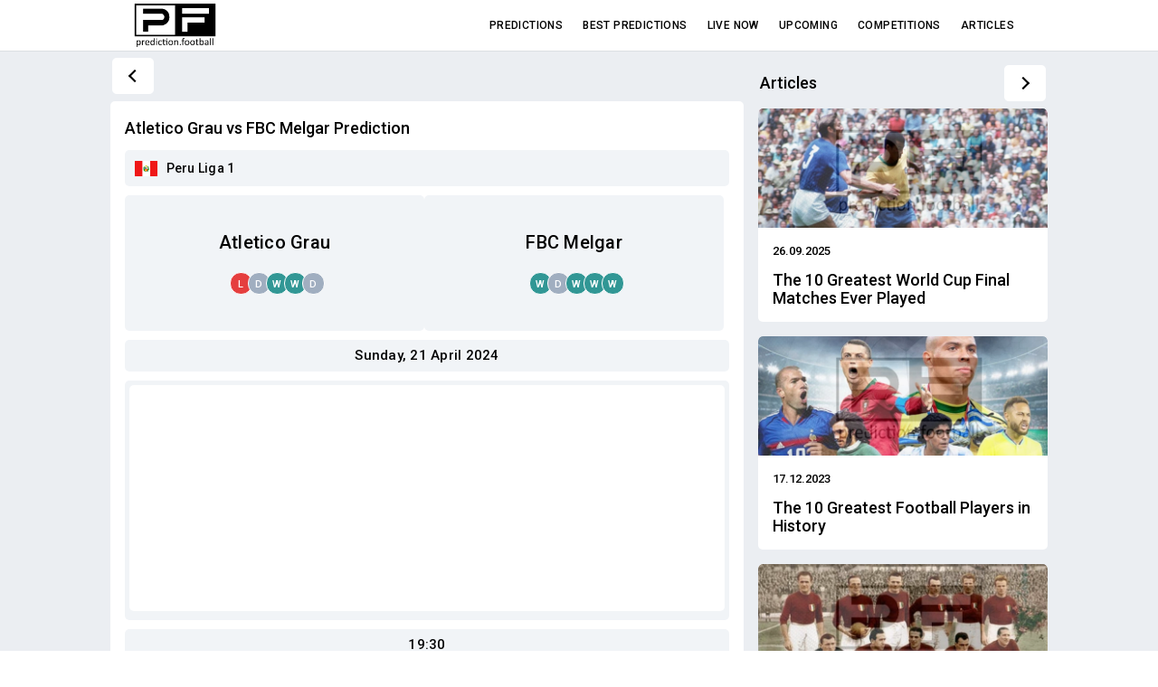

--- FILE ---
content_type: text/html; charset=UTF-8
request_url: https://www.prediction.football/match-atletico-grau-vs-fbc-melgar-21-04-2024-predictions-tips-fppf65845
body_size: 7439
content:
<!DOCTYPE html>
<html lang="en">
<head>
<meta charset="utf-8">
<meta http-equiv="x-ua-compatible" content="ie=edge">
<meta name="viewport" content="width=device-width, initial-scale=1.0">
<meta name="HandheldFriendly" content="true">
<title>Atletico Grau vs FBC Melgar 21.04.2024 – Football Prediction | Football.Prediction</title>
<meta name="description" content="Predictions for the football game between Atletico Grau and FBC Melgar on 21.04.2024, in the Peru Liga 1. Atletico Grau vs FBC Melgar tip, stats and scores">
<meta property="og:title" content="Atletico Grau vs FBC Melgar 21.04.2024 – Football Prediction | Football.Prediction">
<meta property="og:url" content="https://www.prediction.football/match-atletico-grau-vs-fbc-melgar-21-04-2024-predictions-tips-fppf65845">
<meta property="og:site_name" content="Football.Prediction">
<meta property="og:description" content="Predictions for the football game between Atletico Grau and FBC Melgar on 21.04.2024, in the Peru Liga 1. Atletico Grau vs FBC Melgar tip, stats and scores">
<meta property="og:image" content="https://www.prediction.football/images/football-predictons-share.jpg">
<meta property="og:image:width" content="1200">
<meta property="og:image:height" content="600">
<meta name="twitter:title" content="Atletico Grau vs FBC Melgar 21.04.2024 – Football Prediction | Football.Prediction">
<meta name="twitter:description" content="Predictions for the football game between Atletico Grau and FBC Melgar on 21.04.2024, in the Peru Liga 1. Atletico Grau vs FBC Melgar tip, stats and scores">
<meta name="twitter:image" content="https://www.prediction.football/images/football-predictons-share.jpg">
<link rel="preconnect" href="https://fonts.gstatic.com">
<link rel="preconnect" href="https://www.google-analytics.com">
<link rel="dns-prefetch" href="https://www.google-analytics.com">
<link rel="preconnect" href="https://www.googletagmanager.com">
<link rel="dns-prefetch" href="https://www.googletagmanager.com">
<link rel="dns-prefetch" href="//cdnjs.cloudflare.com" />
<link rel="dns-prefetch" href="//fonts.googleapis.com" />
<link href="https://fonts.gstatic.com" crossorigin rel="preconnect" />
<link href="https://fonts.googleapis.com/icon?family=Material+Icons&display=swap" rel="preload prerender stylesheet" as="style">
<link href="https://fonts.googleapis.com/css?family=Roboto:400,500,700&display=swap" rel="preload prerender stylesheet" as="style">
<link rel="preload" as="style" href="https://fonts.googleapis.com/css?family=Roboto:400,500,700&display=swap">
<link rel="preload" as="style" href="https://fonts.googleapis.com/icon?family=Material+Icons&display=swap">
<link rel="stylesheet" media="print" onload="this.onload=null;this.removeAttribute('media');" href="https://fonts.googleapis.com/css?family=Roboto:400,500,700&display=swap">
<link rel="stylesheet" media="print" onload="this.onload=null;this.removeAttribute('media');" href="https://fonts.googleapis.com/icon?family=Material+Icons&display=swap">
<noscript>
    <link rel="stylesheet" href="https://fonts.googleapis.com/css?family=Roboto:400,500,700&display=swap">
</noscript>
<noscript>
    <link rel="stylesheet" href="https://fonts.googleapis.com/icon?family=Material+Icons&display=swap">
</noscript>
<link href="https://www.prediction.football/css/sitemancss8.css" rel="stylesheet">
<script async src="https://pagead2.googlesyndication.com/pagead/js/adsbygoogle.js?client=ca-pub-1439671726459342" data-overlays="bottom" crossorigin="anonymous"></script><link rel="apple-touch-icon" sizes="180x180" href="https://www.prediction.football/apple-touch-icon.png">
<link rel="icon" type="image/png" sizes="32x32" href="https://www.prediction.football/favicon-32x32.png">
<link rel="icon" type="image/png" sizes="16x16" href="https://www.prediction.football/favicon-16x16.png">
<link rel="manifest" href="https://www.prediction.football/site.webmanifest">
<link rel="mask-icon" href="https://www.prediction.football/safari-pinned-tab.svg" color="#5bbad5">
<meta name="msapplication-TileColor" content="#ffffff">
<meta name="theme-color" content="#ffffff">
<script type="application/ld+json">{"@context":"https://schema.org","@type":"NewsArticle","mainEntityOfPage": "https://www.prediction.football/match-atletico-grau-vs-fbc-melgar-21-04-2024-predictions-tips-fppf65845","headLine": "Atletico Grau vs FBC Melgar 21.04.2024 – Football Prediction | Football.Prediction","description": "Predictions for the football game between Atletico Grau and FBC Melgar on 21.04.2024, in the Peru Liga 1. Atletico Grau vs FBC Melgar tip, stats and scores","image": {"@type": "ImageObject","url": ""},"datePublished":"","dateModified": "","author":{"@type": "Organization","name": "Football Predictions","url": "https://www.prediction.football/" }}</script>
<script type="application/ld+json">{"@context":"https://schema.org","@type":"Organization","name":"Football Predictions","url":"https://www.prediction.football/","logo":"https://www.prediction.football/images/football-predictons-share.jpg","sameAs":["https://web.telegram.org/a/"]}</script>
<script type="application/ld+json">{"@context":"https://schema.org","@type":"WebSite","@id":"Football.Prediction","url":"https://www.prediction.football/","name":"Football Predictions"}</script>
</head><body class="page">

<header class="header">
    <div class="header__inner">
        <a href="https://www.prediction.football/" class="header__logo"><img src="https://www.prediction.football/images/footballpredictions.webp" width="91" height="51" alt="football predictions"></a>
            <div class="header-menu">
            <div class="header-menu__item "><a class="header-menu__link" href="https://www.prediction.football/" title="football predictions">Predictions</a></div>
            <div class="header-menu__item "><a class="header-menu__link" href="https://www.prediction.football/best-football-predictions" title="best football predictions">Best Predictions</a></div>
            <div class="header-menu__item "><a class="header-menu__link" href="https://www.prediction.football/live-football-predictions" title="live football predictions">Live Now</a></div>
            <div class="header-menu__item "><a class="header-menu__link" href="https://www.prediction.football/upcoming-football-predictions" title="upcoming football predictions">Upcoming</a></div>
            <div class="header-menu__item "><a class="header-menu__link" href="https://www.prediction.football/football-predictions-competitions" title="football predictions competitions">Competitions</a></div>
            <div class="header-menu__item "><a class="header-menu__link" href="https://www.prediction.football/football-articles" title="football articles">Articles</a></div>
    </div>                    
    <div class="header__burger-trigger" id="burgerMenuBtn">
            <i class="gg-menu-grid-o"></i>
        </div>
     </div>
</header>
<div class="burger-menu" id="burgerMenu">
    <a href="https://www.prediction.football/" class="burger-menu__header-logo">
        <img src="https://www.prediction.football/images/footballpredictions.webp" width="91" height="51" alt="football predictions">
        </a>
    <div class="burger-menu__list">
        <a href="https://www.prediction.football/" title="football predictions" class="burger-menu__item"><span class="burger-menu__item-label">Predictions</span></a>
        <a href="https://www.prediction.football/best-football-predictions" title="best football predictions" class="burger-menu__item"><span class="burger-menu__item-label">Best Predictions</span></a>
        <a href="https://www.prediction.football/live-football-predictions" title="live football predictions" class="burger-menu__item"><span class="burger-menu__item-label">Live Now</span></a>
        <a href="https://www.prediction.football/upcoming-football-predictions" title="upcoming football predictions" class="burger-menu__item"><span class="burger-menu__item-label">Upcoming</span></a>
        <a href="https://www.prediction.football/football-predictions-competitions" title="football predictions competitions" class="burger-menu__item"><span class="burger-menu__item-label">Competitions</span></a>
        <a href="https://www.prediction.football/football-articles" title="football articles" class="burger-menu__item"><span class="burger-menu__item-label">Articles</span></a>
    </div>
    <div class="burger-menu__footer">
            <a href="https://t.me/predictionfootballcom" target="_blank" rel="noopener" title="telegram football predictions" class="burger-menu__logo burger-logo">
            <div class="download-app-section download-app-section__burger-menu">
                <div class="download-app-logo"></div>
                <div class="download-app-text">
                    <div class="download-app-text__title">Telegram</div>
                    <div class="download-app-text__description">Join Now!</div>
                </div>
            </div>
        </a>
    </div>
    <div class="burger-menu__close"><i class="gg-close"></i></div>
</div><div class="content adaptive-gaps">
<div class="super-container">
<div class="block-container">
<div class="block-a">
<div class="navigation navigation_space  navigation_clue ">
<a href="javascript:;" class="navigation-cell" title="go back" onclick="goBackOrHome()">
    <div class="navigation-back"><i class="gg-chevron-left"></i></div>
</a>
<div class="navigation-cell">
</div>
</div>    
<section>
<div class="block-impala">
    
<div class="single-block-content single-block-content_article">
<h1 class="single-block-content__title">Atletico Grau vs FBC Melgar Prediction</h1>
<a href="https://www.prediction.football/competition-peru-liga-1-football-predictions" title="Peru Liga 1 Football Predictions" class="leaguedivdetails"><span class="fflag fflag-Peru ff-md"></span><div class="football-table__title-link">Peru Liga 1</div></a>
<div class="topteams">
<div class="team">
<div>
<div>Atletico Grau</div>
<div class="divoforms">
<div class="formteams">
<div class='inline-block'><div class='standvaluepredi bg-teal-lost' title='Lost'>L</div></div><div class='inline-block'><div class='standvaluepredi bg-teal-draw' title='Draw'>D</div></div><div class='inline-block'><div class='standvaluepredi bg-teal-win' title='Win'>W</div></div><div class='inline-block'><div class='standvaluepredi bg-teal-win' title='Win'>W</div></div><div class='inline-block'><div class='standvaluepredi bg-teal-draw' title='Draw'>D</div></div>    
</div>
</div></div>
</div>
<div class="team">
<div>
<div>FBC Melgar</div>
<div class="divoforms">
<div class="formteams">
<div class='inline-block'><div class='standvaluepredi bg-teal-win' title='Win'>W</div></div><div class='inline-block'><div class='standvaluepredi bg-teal-draw' title='Draw'>D</div></div><div class='inline-block'><div class='standvaluepredi bg-teal-win' title='Win'>W</div></div><div class='inline-block'><div class='standvaluepredi bg-teal-win' title='Win'>W</div></div><div class='inline-block'><div class='standvaluepredi bg-teal-win' title='Win'>W</div></div>     
</div></div></div>
</div>    
</div>
<div>
<div class="infogame">Sunday, 21 April 2024</div>
<div class="infogame">
<div style="margin:auto;text-align:center;background:#fff;width:100%;margin-bottom:5px;border-radius:5px;line-height:0;">
<ins class="adsbygoogle"
     style="display:inline-block;width:300px;height:250px;"
     data-ad-client="ca-pub-1439671726459342"
     data-ad-slot="1267710285"
     data-ad-format="fluid"
     data-full-width-responsive="false"></ins>
<script>
     (adsbygoogle = window.adsbygoogle || []).push({});
</script>
</div></div>
<div class="infogame"><span class="timezone-time" data-timezone-timestamp="1713727800">20:30</span></div>
<div data-fixture-id="1177971">
    <div class="infogame seethescore">
        <span class="extrascores gamesscore"><span class='nolive'>FT</span></span>
        <span class="extrascoreline scoreline">1 - 2</span>
    </div>
    <div class="infogame seethescoretip" data-for="U"><i class='gg-check-o'></i></div>
</div>
<div class="single-block-content__body">
<h2>Prediction Insights</h2>
<p>Check out our prediction insights before you decide on your next move. This section isn't just about what we think will happen in the game, it's about showing you why we think so. It's super important to read this, because sometimes you might see things differently. And that's a good thing! Our predictions are smart, but your own ideas and feelings about the game are important too.</p>
<p>The prediction is for a low-scoring game, with total <b>Goals Under 3.5</b>, with a success chance of 62%.</p><div class="tipclass extraclass">Under<br>3.5</div>
<p>Check each team stats and insights, if they're available, to see if you think the prediction is right.</p>
<div style="margin:auto;text-align:center;background:#fff;width:100%;margin-bottom:5px;border-radius:5px;line-height:0;">
<ins class="adsbygoogle"
     style="display:inline-block;width:336px;height:280px;"
     data-ad-client="ca-pub-1439671726459342"
     data-ad-slot="5613118169"
     data-ad-format="fluid"
     data-full-width-responsive="false"></ins>
<script>
     (adsbygoogle = window.adsbygoogle || []).push({});
</script>
</div><h2>Atletico Grau Insights</h2><p>Atletico Grau faced defeats in their previous 2 games, saw over 1.5 goals in each of their past 3 games, experienced over 2.5 goals in each game for the last 2 games, suffered losses in their recent 3 away games, scored at least one goal in their previous 3 games, scored more than 0.5 goals in the second half of their last 2 games.</p>
<h2>FBC Melgar Insights</h2><p>FBC Melgar remained unbeaten in their last 2 games, saw over 1.5 goals in each of their past 2 games, remained undefeated in their last 4 home games, scored more than 1.5 goals in each of the last 2 games, scored at least one goal in their previous 2 games, scored more than 0.5 goals in the second half of their last 2 games.</p>


<h2>Atletico Grau Stats</h2><p>In the last games, Atletico Grau has shown diverse performance statistics. They have a win rate of 20%, while their draw rate stands at 30%. On the other hand, they lost 50% of the games. Interesting aspects include a 20% rate of winning with over 1.5 goals scored and a 40% rate of losing while conceding over 1.5 goals. On average, Atletico Grau scores 1 goals per game and concedes 1 goals per game. Their clean sheet rate is 20% of the games, and the team scored in 70% of the games. Goals were scored in both halves in 20% of the games, and both teams scored (BTTS) in 60% of the matches. The combination of winning and BTTS occurred in 10% of the games, while a draw with BTTS was seen in 20%, and losing with BTTS in 30%. The match total goals were 0 goals in 10% of the games, 1 goal in 10% of the games, 2 goals in 40% of the games, 3 goals in 20% of the games, and 4 or more goals in 20% of the games.</p><h2>FBC Melgar Stats</h2><p>In their recent games, FBC Melgar has demonstrated varied performance levels. Their win rate is 40%, complemented by a draw rate of 40%, and a loss rate of 20%. Notably, they have won 40% of games with over 1.5 goals and lost 10% of the games while conceding over 1.5 goals. On the scoring front, FBC Melgar averages 2 goals per game and concedes 1 goals per game. Their ability to keep a clean sheet stands at 30%, and they have scored in 80% of their matches. They achieved goals in both halves in 30% of the games, while both teams scored (BTTS) in 60% of the encounters. Winning while achieving BTTS occurred in 20% of the matches, drawing with BTTS in 30%, and losing with BTTS in 10%. Regarding match total goals, the statistics were 0 goals in 10% of the games, 1 goal in 10% of the games, 2 goals in 40% of the games, 3 in 20% of the games, and 4 or more goals in 20% of the games.</p><h2>Cast Your Vote!</h2>
<p>Your vote is important! It helps our algorithm learn and improve its accuracy by checking against user opinions. Please note, you can vote only once and only your first vote will count. Every vote counts in enhancing our system prediction accuracy.</p>
<button class="button" id="voteYes">Yes</button>
<button class="button buttonno" id="voteNo">No</button>
<p class="votep" id="voteResult"></p>
<h2 class="h24">Atletico Grau Last games</h2>
<div class='football-table__row football-table__row_related gameinsidetab'>
<div class='football-table__cell football-table__cell_wide'>
<div class='football-table__title-link extragames'>
<div class='timegame'><span class='timezone-time' data-timezone-timestamp='1763582400' data-frmt='%b %y'>19 Nov</span><div class='gamesscore'><span class='gamesscorelive'></span></div></div>
<div class='teamsize'>
<div>Atletico Grau</div>
<div>Sporting Cristal</div>
</div>
<div class='leagueone'>Primera División</div>
<div class='three'><div><div class='scoreline'>1 - 2</div></div></div>
</div>
</div>
</div><div class='football-table__row football-table__row_related gameinsidetab'>
<div class='football-table__cell football-table__cell_wide'>
<div class='football-table__title-link extragames'>
<div class='timegame'><span class='timezone-time' data-timezone-timestamp='1762632900' data-frmt='%b %y'>08 Nov</span><div class='gamesscore'><span class='gamesscorelive'></span></div></div>
<div class='teamsize'>
<div>Juan Pablo II College</div>
<div>Atletico Grau</div>
</div>
<div class='leagueone'>Primera División</div>
<div class='three'><div><div class='scoreline'>3 - 1</div></div></div>
</div>
</div>
</div><div class='football-table__row football-table__row_related gameinsidetab'>
<div class='football-table__cell football-table__cell_wide'>
<div class='football-table__title-link extragames'>
<div class='timegame'><span class='timezone-time' data-timezone-timestamp='1762115400' data-frmt='%b %y'>02 Nov</span><div class='gamesscore'><span class='gamesscorelive'></span></div></div>
<div class='teamsize'>
<div>Atletico Grau</div>
<div>Alianza Atletico</div>
</div>
<div class='leagueone'>Primera División</div>
<div class='three'><div><div class='scoreline'>1 - 1</div></div></div>
</div>
</div>
</div><div class='football-table__row football-table__row_related gameinsidetab'>
<div class='football-table__cell football-table__cell_wide'>
<div class='football-table__title-link extragames'>
<div class='timegame'><span class='timezone-time' data-timezone-timestamp='1761436800' data-frmt='%b %y'>26 Oct</span><div class='gamesscore'><span class='gamesscorelive'></span></div></div>
<div class='teamsize'>
<div>Cusco</div>
<div>Atletico Grau</div>
</div>
<div class='leagueone'>Primera División</div>
<div class='three'><div><div class='scoreline'>1 - 0</div></div></div>
</div>
</div>
</div><div class='football-table__row football-table__row_related gameinsidetab'>
<div class='football-table__cell football-table__cell_wide'>
<div class='football-table__title-link extragames'>
<div class='timegame'><span class='timezone-time' data-timezone-timestamp='1760907600' data-frmt='%b %y'>19 Oct</span><div class='gamesscore'><span class='gamesscorelive'></span></div></div>
<div class='teamsize'>
<div>Atletico Grau</div>
<div>UTC</div>
</div>
<div class='leagueone'>Primera División</div>
<div class='three'><div><div class='scoreline'>0 - 2</div></div></div>
</div>
</div>
</div><div class='football-table__row football-table__row_related gameinsidetab'>
<div class='football-table__cell football-table__cell_wide'>
<div class='football-table__title-link extragames'>
<div class='timegame'><span class='timezone-time' data-timezone-timestamp='1759698000' data-frmt='%b %y'>05 Oct</span><div class='gamesscore'><span class='gamesscorelive'></span></div></div>
<div class='teamsize'>
<div>Atletico Grau</div>
<div>FBC Melgar</div>
</div>
<div class='leagueone'>Primera División</div>
<div class='three'><div><div class='scoreline'>0 - 0</div></div></div>
</div>
</div>
</div><div class='football-table__row football-table__row_related gameinsidetab'>
<div class='football-table__cell football-table__cell_wide'>
<div class='football-table__title-link extragames'>
<div class='timegame'><span class='timezone-time' data-timezone-timestamp='1759372200' data-frmt='%b %y'>02 Oct</span><div class='gamesscore'><span class='gamesscorelive'></span></div></div>
<div class='teamsize'>
<div>Alianza Lima</div>
<div>Atletico Grau</div>
</div>
<div class='leagueone'>Primera División</div>
<div class='three'><div><div class='scoreline'>2 - 1</div></div></div>
</div>
</div>
</div><div class='football-table__row football-table__row_related gameinsidetab'>
<div class='football-table__cell football-table__cell_wide'>
<div class='football-table__title-link extragames'>
<div class='timegame'><span class='timezone-time' data-timezone-timestamp='1758922200' data-frmt='%b %y'>26 Sep</span><div class='gamesscore'><span class='gamesscorelive'></span></div></div>
<div class='teamsize'>
<div>Atletico Grau</div>
<div>Sport Huancayo</div>
</div>
<div class='leagueone'>Primera División</div>
<div class='three'><div><div class='scoreline'>3 - 1</div></div></div>
</div>
</div>
</div><div class='football-table__row football-table__row_related gameinsidetab'>
<div class='football-table__cell football-table__cell_wide'>
<div class='football-table__title-link extragames'>
<div class='timegame'><span class='timezone-time' data-timezone-timestamp='1758591000' data-frmt='%b %y'>23 Sep</span><div class='gamesscore'><span class='gamesscorelive'></span></div></div>
<div class='teamsize'>
<div>Sport Boys</div>
<div>Atletico Grau</div>
</div>
<div class='leagueone'>Primera División</div>
<div class='three'><div><div class='scoreline'>1 - 1</div></div></div>
</div>
</div>
</div><div class='football-table__row football-table__row_related gameinsidetab'>
<div class='football-table__cell football-table__cell_wide'>
<div class='football-table__title-link extragames'>
<div class='timegame'><span class='timezone-time' data-timezone-timestamp='1758230100' data-frmt='%b %y'>18 Sep</span><div class='gamesscore'><span class='gamesscorelive'></span></div></div>
<div class='teamsize'>
<div>Atletico Grau</div>
<div>Alianza Universidad</div>
</div>
<div class='leagueone'>Primera División</div>
<div class='three'><div><div class='scoreline'>2 - 0</div></div></div>
</div>
</div>
</div><h2 class="h24">FBC Melgar Last games</h2>
<div class='football-table__row football-table__row_related gameinsidetab'>
<div class='football-table__cell football-table__cell_wide'>
<div class='football-table__title-link extragames'>
<div class='timegame'><span class='timezone-time' data-timezone-timestamp='1761958800' data-frmt='%b %y'>01 Nov</span><div class='gamesscore'><span class='gamesscorelive'></span></div></div>
<div class='teamsize'>
<div>Alianza Lima</div>
<div>FBC Melgar</div>
</div>
<div class='leagueone'>Primera División</div>
<div class='three'><div><div class='scoreline'>2 - 2</div></div></div>
</div>
</div>
</div><div class='football-table__row football-table__row_related gameinsidetab'>
<div class='football-table__cell football-table__cell_wide'>
<div class='football-table__title-link extragames'>
<div class='timegame'><span class='timezone-time' data-timezone-timestamp='1761519600' data-frmt='%b %y'>26 Oct</span><div class='gamesscore'><span class='gamesscorelive'></span></div></div>
<div class='teamsize'>
<div>FBC Melgar</div>
<div>Sport Huancayo</div>
</div>
<div class='leagueone'>Primera División</div>
<div class='three'><div><div class='scoreline'>2 - 0</div></div></div>
</div>
</div>
</div><div class='football-table__row football-table__row_related gameinsidetab'>
<div class='football-table__cell football-table__cell_wide'>
<div class='football-table__title-link extragames'>
<div class='timegame'><span class='timezone-time' data-timezone-timestamp='1761004800' data-frmt='%b %y'>21 Oct</span><div class='gamesscore'><span class='gamesscorelive'></span></div></div>
<div class='teamsize'>
<div>Sport Boys</div>
<div>FBC Melgar</div>
</div>
<div class='leagueone'>Primera División</div>
<div class='three'><div><div class='scoreline'>1 - 0</div></div></div>
</div>
</div>
</div><div class='football-table__row football-table__row_related gameinsidetab'>
<div class='football-table__cell football-table__cell_wide'>
<div class='football-table__title-link extragames'>
<div class='timegame'><span class='timezone-time' data-timezone-timestamp='1760486400' data-frmt='%b %y'>15 Oct</span><div class='gamesscore'><span class='gamesscorelive'></span></div></div>
<div class='teamsize'>
<div>FBC Melgar</div>
<div>Alianza Universidad</div>
</div>
<div class='leagueone'>Primera División</div>
<div class='three'><div><div class='scoreline'>2 - 1</div></div></div>
</div>
</div>
</div><div class='football-table__row football-table__row_related gameinsidetab'>
<div class='football-table__cell football-table__cell_wide'>
<div class='football-table__title-link extragames'>
<div class='timegame'><span class='timezone-time' data-timezone-timestamp='1759698000' data-frmt='%b %y'>05 Oct</span><div class='gamesscore'><span class='gamesscorelive'></span></div></div>
<div class='teamsize'>
<div>Atletico Grau</div>
<div>FBC Melgar</div>
</div>
<div class='leagueone'>Primera División</div>
<div class='three'><div><div class='scoreline'>0 - 0</div></div></div>
</div>
</div>
</div><div class='football-table__row football-table__row_related gameinsidetab'>
<div class='football-table__cell football-table__cell_wide'>
<div class='football-table__title-link extragames'>
<div class='timegame'><span class='timezone-time' data-timezone-timestamp='1759455000' data-frmt='%b %y'>03 Oct</span><div class='gamesscore'><span class='gamesscorelive'></span></div></div>
<div class='teamsize'>
<div>FBC Melgar</div>
<div>Cienciano</div>
</div>
<div class='leagueone'>Primera División</div>
<div class='three'><div><div class='scoreline'>2 - 0</div></div></div>
</div>
</div>
</div><div class='football-table__row football-table__row_related gameinsidetab'>
<div class='football-table__cell football-table__cell_wide'>
<div class='football-table__title-link extragames'>
<div class='timegame'><span class='timezone-time' data-timezone-timestamp='1759006800' data-frmt='%b %y'>27 Sep</span><div class='gamesscore'><span class='gamesscorelive'></span></div></div>
<div class='teamsize'>
<div>Comerciantes Unidos</div>
<div>FBC Melgar</div>
</div>
<div class='leagueone'>Primera División</div>
<div class='three'><div><div class='scoreline'>1 - 1</div></div></div>
</div>
</div>
</div><div class='football-table__row football-table__row_related gameinsidetab'>
<div class='football-table__cell football-table__cell_wide'>
<div class='football-table__title-link extragames'>
<div class='timegame'><span class='timezone-time' data-timezone-timestamp='1758481200' data-frmt='%b %y'>21 Sep</span><div class='gamesscore'><span class='gamesscorelive'></span></div></div>
<div class='teamsize'>
<div>FBC Melgar</div>
<div>Cultural Santa Rosa</div>
</div>
<div class='leagueone'>Primera División</div>
<div class='three'><div><div class='scoreline'>6 - 1</div></div></div>
</div>
</div>
</div><div class='football-table__row football-table__row_related gameinsidetab'>
<div class='football-table__cell football-table__cell_wide'>
<div class='football-table__title-link extragames'>
<div class='timegame'><span class='timezone-time' data-timezone-timestamp='1758245400' data-frmt='%b %y'>19 Sep</span><div class='gamesscore'><span class='gamesscorelive'></span></div></div>
<div class='teamsize'>
<div>Deportivo Garcilaso</div>
<div>FBC Melgar</div>
</div>
<div class='leagueone'>Primera División</div>
<div class='three'><div><div class='scoreline'>1 - 1</div></div></div>
</div>
</div>
</div><div class='football-table__row football-table__row_related gameinsidetab'>
<div class='football-table__cell football-table__cell_wide'>
<div class='football-table__title-link extragames'>
<div class='timegame'><span class='timezone-time' data-timezone-timestamp='1757883600' data-frmt='%b %y'>14 Sep</span><div class='gamesscore'><span class='gamesscorelive'></span></div></div>
<div class='teamsize'>
<div>FBC Melgar</div>
<div>Universitario</div>
</div>
<div class='leagueone'>Primera División</div>
<div class='three'><div><div class='scoreline'>1 - 2</div></div></div>
</div>
</div>
</div></div>
</div>
</section>
<div class="navigation navigation_space ">
<div class="navigation-cell">
<div class="navigation-category-title"><h2>More Matches</h2>
</div>
</div>
<div class="navigation-cell">
</div>
</div>
<div class="football-table__row football-table__row_related">
<div class="football-table__cell football-table__cell_wide">
<a href="https://www.prediction.football/match-bahla-vs-sohar-15-01-2026-predictions-tips-fpp27pp88" title="Bahla vs Sohar prediction" class="football-table__title-link extragames" data-fixture-id="1494376">
<div class="timegame"><span class="timezone-time" data-timezone-timestamp="1768482300">13:05</span><div class="gamesscore"><span class="gamesscorelive"></span></div></div>
<div class="teamsize">
<div>Bahla</div>
<div>Sohar</div>
</div>
<div class="one">68%</div>
<div class="two"><div class="tipclass">Under<br>3.5</div></div>
<div class="three"><div data-for="U"><i class="gg-loadbar-alt"></i></div><div><div class="scoreline"></div></div></div>
</a>
</div>
<div class="football-table__cell">
<i class="gg-chevron-right icongames"></i>
</div>
</div><div class="football-table__row football-table__row_related">
<div class="football-table__cell football-table__cell_wide">
<a href="https://www.prediction.football/match-es-tunis-vs-as-gabes-15-01-2026-predictions-tips-fpp27pp92" title="ES Tunis vs AS Gabes prediction" class="football-table__title-link extragames" data-fixture-id="1504653">
<div class="timegame"><span class="timezone-time" data-timezone-timestamp="1768482000">13:00</span><div class="gamesscore"><span class="gamesscorelive"></span></div></div>
<div class="teamsize">
<div>ES Tunis</div>
<div>AS Gabes</div>
</div>
<div class="one">74%</div>
<div class="two"><div class="tipclass">1</div></div>
<div class="three"><div data-for="1"><i class="gg-loadbar-alt"></i></div><div><div class="scoreline"></div></div></div>
</a>
</div>
<div class="football-table__cell">
<i class="gg-chevron-right icongames"></i>
</div>
</div><div class="football-table__row football-table__row_related">
<div class="football-table__cell football-table__cell_wide">
<a href="https://www.prediction.football/match-eyupspor-vs-76-igdir-belediyespor-15-01-2026-predictions-tips-fpp27pf46" title="Eyupspor vs 76 Igdir Belediyespor prediction" class="football-table__title-link extragames" data-fixture-id="1489329">
<div class="timegame"><span class="timezone-time" data-timezone-timestamp="1768480200">12:30</span><div class="gamesscore"><span class="gamesscorelive"></span></div></div>
<div class="teamsize">
<div>Eyupspor</div>
<div>76 Igdir Belediyespor</div>
</div>
<div class="one">66%</div>
<div class="two"><div class="tipclass">Over<br>1.5</div></div>
<div class="three"><div data-for="O"><i class="gg-loadbar-alt"></i></div><div><div class="scoreline"></div></div></div>
</a>
</div>
<div class="football-table__cell">
<i class="gg-chevron-right icongames"></i>
</div>
</div><div class="football-table__row football-table__row_related">
<div class="football-table__cell football-table__cell_wide">
<a href="https://www.prediction.football/match-sao-joseense-vs-cianorte-15-01-2026-predictions-tips-fpp27pf58" title="Sao Joseense vs Cianorte prediction" class="football-table__title-link extragames" data-fixture-id="1500434">
<div class="timegame"><span class="timezone-time" data-timezone-timestamp="1768518000">23:00</span><div class="gamesscore"><span class="gamesscorelive"></span></div></div>
<div class="teamsize">
<div>Sao Joseense</div>
<div>Cianorte</div>
</div>
<div class="one">67%</div>
<div class="two"><div class="tipclass">Under<br>3.5</div></div>
<div class="three"><div data-for="U"><i class="gg-loadbar-alt"></i></div><div><div class="scoreline"></div></div></div>
</a>
</div>
<div class="football-table__cell">
<i class="gg-chevron-right icongames"></i>
</div>
</div><div class="football-table__row football-table__row_related">
<div class="football-table__cell football-table__cell_wide">
<a href="https://www.prediction.football/match-ypiranga-rs-vs-guarany-de-bage-15-01-2026-predictions-tips-fpp27pf57" title="Ypiranga RS vs Guarany de Bage prediction" class="football-table__title-link extragames" data-fixture-id="1500754">
<div class="timegame"><span class="timezone-time" data-timezone-timestamp="1768514400">22:00</span><div class="gamesscore"><span class="gamesscorelive"></span></div></div>
<div class="teamsize">
<div>Ypiranga RS</div>
<div>Guarany de Bage</div>
</div>
<div class="one">67%</div>
<div class="two"><div class="tipclass">Under<br>3.5</div></div>
<div class="three"><div data-for="U"><i class="gg-loadbar-alt"></i></div><div><div class="scoreline"></div></div></div>
</a>
</div>
<div class="football-table__cell">
<i class="gg-chevron-right icongames"></i>
</div>
</div></div>
<div class="block-b">
<div class="">
<div class="block-header  block-header_raccoon ">
<a href="https://www.prediction.football/football-articles" class="block-header__link" title="football articles">
<h2>Articles</h2>
</a>
<a href="https://www.prediction.football/football-articles" class="btn-all btn-all_raccoon" title="football articles">
<i class="gg-chevron-right"></i>
</a>
</div>
<div class="flexbox-container">
<div class="flexbox-item">
<div class="prediction prediction_row"><a href="https://www.prediction.football/football-articles/the-10-greatest-world-cup-final-matches-ever-played" title="The 10 Greatest World Cup Final Matches Ever Played">
<div class="prediction-image-container">
<div class="prediction-image" data-bg="https://www.prediction.football/postimages/6482.webp" title="The 10 Greatest World Cup Final Matches Ever Played">
</div>
</div>
<div class="prediction-content">
<div class="prediction-date">
<div class="prediction-date__item">
26.09.2025</div>
</div>
<div class="prediction-content__title">The 10 Greatest World Cup Final Matches Ever Played</div>
</div>
</a>
</div>
</div>
<div class="flexbox-item">
<div class="prediction prediction_row"><a href="https://www.prediction.football/football-articles/the-10-greatest-football-players-in-history" title="The 10 Greatest Football Players in History">
<div class="prediction-image-container">
<div class="prediction-image" data-bg="https://www.prediction.football/postimages/2053.webp" title="The 10 Greatest Football Players in History">
</div>
</div>
<div class="prediction-content">
<div class="prediction-date">
<div class="prediction-date__item">
17.12.2023</div>
</div>
<div class="prediction-content__title">The 10 Greatest Football Players in History</div>
</div>
</a>
</div>
</div>
<div class="flexbox-item">
<div class="prediction prediction_row"><a href="https://www.prediction.football/football-articles/the-10-most-tragic-football-stories-of-all-time" title="The 10 Most Tragic Football Stories of All Time">
<div class="prediction-image-container">
<div class="prediction-image" data-bg="https://www.prediction.football/postimages/6161.webp" title="The 10 Most Tragic Football Stories of All Time">
</div>
</div>
<div class="prediction-content">
<div class="prediction-date">
<div class="prediction-date__item">
27.07.2025</div>
</div>
<div class="prediction-content__title">The 10 Most Tragic Football Stories of All Time</div>
</div>
</a>
</div>
</div>
<div class="flexbox-item">
<div class="prediction prediction_row"><a href="https://www.prediction.football/football-articles/the-10-most-expensive-football-transfers-of-all-time" title="The 10 Most Expensive Football Transfers of All Time">
<div class="prediction-image-container">
<div class="prediction-image" data-bg="https://www.prediction.football/postimages/3712.webp" title="The 10 Most Expensive Football Transfers of All Time">
</div>
</div>
<div class="prediction-content">
<div class="prediction-date">
<div class="prediction-date__item">
12.06.2024</div>
</div>
<div class="prediction-content__title">The 10 Most Expensive Football Transfers of All Time</div>
</div>
</a>
</div>
</div>
<div class="flexbox-item">
<div class="prediction prediction_row">
<!-- footballpredictionvertical -->
<ins class="adsbygoogle"
     style="display:block"
     data-ad-client="ca-pub-1439671726459342"
     data-ad-slot="8984219672"
     data-ad-format="auto"
     data-full-width-responsive="false"></ins>
<script>
     (adsbygoogle = window.adsbygoogle || []).push({});
</script></div>
</div>
</div>
</div>
</div> 
</div>
</div>
</div>
<footer>
<div class="footer-section">
   
<div class="single-block-content single-block-content_article footerclass">
<h1 class="single-block-content__title">Atletico Grau vs FBC Melgar 21.04.2024 – Football Prediction</h1>
<p>Welcome to our in-depth match prediction for the upcoming clash between Atletico Grau and FBC Melgar on 21.04.2024, a fixture that is eagerly anticipated in the Peru Liga 1. This page provides a comprehensive analysis of what to expect from this exciting encounter, blending statistical insights with current form and historical data. As Atletico Grau prepares to face off against FBC Melgar, both teams bring their unique strengths and strategies to the pitch, promising a match filled with tactical intrigue and potential surprises.</p>
<p>Our analysis begins by examining the recent form of both Atletico Grau and FBC Melgar, considering their performances in the last few matches in the Peru Liga 1 and other competitions. We delve into key factors such as team composition, player injuries, and recent tactical changes that might influence the game's outcome. Additionally, we look at the historical head-to-head record between the two teams, providing insights into how their past encounters might inform the upcoming match. This multifaceted approach ensures a thorough understanding of what each team brings to the table.</p>
<p>Finally, our prediction section offers an educated guess on the likely outcome of the match. While acknowledging the unpredictable nature of football, our prediction is based on a careful analysis of all available data, including team form, player impact, and tactical setups. We also consider external factors such as weather conditions, home advantage, and recent team morale. This page is not just a simple forecast but a deep dive into the nuances of what promises to be an enthralling Peru Liga 1 encounter between Atletico Grau and FBC Melgar on 21.04.2024. Join us as we explore the dynamics of this upcoming match, providing fans and enthusiasts with a detailed preview of what to expect.</p>
<p>At Prediction.Football, we prioritize responsible and ethical dissemination of information. It's important for our users to understand that our website is strictly for informational purposes only. We provide football predictions and analyses to enhance your understanding and enjoyment of the game, particularly for leagues like Peru Liga 1. However, we do not offer any betting services, nor do we endorse or encourage betting activities. Our aim is to be a reliable source of information, offering insights and predictions to football enthusiasts who appreciate the analytical aspect of the sport. We believe in enjoying the beautiful game responsibly, and our content is crafted with this ethos at its core.</p>
</div>    
<div class="footer-section-row footer-section_desktop">
<div class="footer-section-cell">
<div class="bumper-data">
<h2>Main</h2>
<div class="bumper-data">
<ul>
<li><a href="https://www.prediction.football/" title="football predictions">Predictions</a></li>
<li><a href="https://www.prediction.football/best-football-predictions" title="best football predictions">Best Predictions</a></li>
<li><a href="https://www.prediction.football/live-football-predictions" title="live football predictions">Live Now</a></li>
<li><a href="https://www.prediction.football/upcoming-football-predictions" title="upcoming football predictions">Upcoming</a></li> 
</ul>
</div></div>
</div>
<div class="footer-section-cell">
<div class="bumper-data">
<h2>Pages</h2>
<div class="bumper-data">
<ul>
<li><a href="https://www.prediction.football/football-predictions-competitions" title="football predictions competitions">Competitions</a></li>
<li><a href="https://www.prediction.football/football-articles" title="football articles">Articles</a></li>
<li><a href="https://t.me/predictionfootballcom" target="_blank" rel="noopener" title="telegram football predictions">Telegram</a></li>  
</ul>
</div>
</div>
</div>
<div class="footer-section-cell">
<div class="bumper-data">
<h2>Information</h2>
<div class="bumper-data">
<ul>
<li><a href="https://www.prediction.football/privacy">Privacy Policy</a></li>
<li><a href="https://www.prediction.football/terms-of-service">Terms of Service</a></li>
<li><a href="https://www.prediction.football/contact">Contact Us</a></li>
</ul>
</div>
</div>
</div>
</div>
<div class="footer-section-row footer-section_mobile">
<div class="footer-section-cell footer-section-cell_center">
<div class="bumper-data-mobile">
<a href="https://www.prediction.football/" title="football predictions" class="bumper-data-mobile__item">Predictions</a>
<a href="https://www.prediction.football/best-football-predictions" title="best football predictions" class="bumper-data-mobile__item">Best Predictions</a>
<a href="https://www.prediction.football/live-football-predictions" title="live football predictions" class="bumper-data-mobile__item">Live Now</a>
<a href="https://www.prediction.football/upcoming-football-predictions" title="upcoming football predictions" class="bumper-data-mobile__item">Upcoming</a>
<a href="https://www.prediction.football/football-predictions-competitions" title="football predictions competitions" class="bumper-data-mobile__item">Competitions</a>
<a href="https://www.prediction.football/football-articles" title="football articles" class="bumper-data-mobile__item">Articles</a>
<a href="https://web.telegram.org/a/" target="_blank" rel="noopener" title="telegram football predictions" class="bumper-data-mobile__item">Telegram</a>
<a href="https://www.prediction.football/privacy" class="bumper-data-mobile__item">Privacy Policy</a>
<a href="https://www.prediction.football/terms-of-service" class="bumper-data-mobile__item">Terms of Service</a>
<a href="https://www.prediction.football/contact" class="bumper-data-mobile__item">Contact Us</a>
</div>
</div>
</div>
<div class="btn-scroll-up">To the top</div>   
<div class="footer-section-row">
<div class="copyright">
<div class="copyright__row">© Prediction.Football 2026</div>
<div class="copyright__row">
</div>
</div>
</div>
</div>
</footer>
<script async src="https://www.googletagmanager.com/gtag/js?id=G-9ZC2YYYWW9"></script>
<script>
  window.dataLayer = window.dataLayer || [];
  function gtag(){dataLayer.push(arguments);}
  gtag('js', new Date());

  gtag('config', 'G-9ZC2YYYWW9');
</script> 
<script src="https://www.prediction.football/js/voted.js"></script>
<script src="https://www.prediction.football/js/main.js"></script>
<script defer src="https://static.cloudflareinsights.com/beacon.min.js/vcd15cbe7772f49c399c6a5babf22c1241717689176015" integrity="sha512-ZpsOmlRQV6y907TI0dKBHq9Md29nnaEIPlkf84rnaERnq6zvWvPUqr2ft8M1aS28oN72PdrCzSjY4U6VaAw1EQ==" data-cf-beacon='{"version":"2024.11.0","token":"c65523fffde64138b7ac56a7160cad83","r":1,"server_timing":{"name":{"cfCacheStatus":true,"cfEdge":true,"cfExtPri":true,"cfL4":true,"cfOrigin":true,"cfSpeedBrain":true},"location_startswith":null}}' crossorigin="anonymous"></script>
</body>
</html>


--- FILE ---
content_type: text/html; charset=utf-8
request_url: https://www.google.com/recaptcha/api2/aframe
body_size: 266
content:
<!DOCTYPE HTML><html><head><meta http-equiv="content-type" content="text/html; charset=UTF-8"></head><body><script nonce="mAmEABFT9cTgXuClHF2iTg">/** Anti-fraud and anti-abuse applications only. See google.com/recaptcha */ try{var clients={'sodar':'https://pagead2.googlesyndication.com/pagead/sodar?'};window.addEventListener("message",function(a){try{if(a.source===window.parent){var b=JSON.parse(a.data);var c=clients[b['id']];if(c){var d=document.createElement('img');d.src=c+b['params']+'&rc='+(localStorage.getItem("rc::a")?sessionStorage.getItem("rc::b"):"");window.document.body.appendChild(d);sessionStorage.setItem("rc::e",parseInt(sessionStorage.getItem("rc::e")||0)+1);localStorage.setItem("rc::h",'1768455755481');}}}catch(b){}});window.parent.postMessage("_grecaptcha_ready", "*");}catch(b){}</script></body></html>

--- FILE ---
content_type: text/css
request_url: https://www.prediction.football/css/sitemancss8.css
body_size: 9769
content:
@charset "UTF-8";body,h1,h2,h4,li,p,ul{padding:0;margin:0}body,h1,h2,h4{font-weight:400}.btn-scroll-up,.football-table__title-link{width:100%;display:-webkit-box;letter-spacing:.25px}.block-impala,body{-webkit-box-orient:vertical}.bumper-data h2,.football-table__title-link{font-weight:500;line-height:20px;color:#000}.btn-arrow-right:after,.burger-menu .burger-menu__item:after{content:"\E5CC";font-size:16px;width:inherit;font-family:Material Icons}body,html{scroll-behavior:smooth}body{display:flex;min-height:100vh;-webkit-box-direction:normal;flex-direction:column;background-color:#ebeef2;overflow:initial;font-family:Roboto,Arial,Helvetica,sans-serif}h1,h2,h4{font-size:100%}ul{list-style:none}input{margin:0;font-family:BlinkMacSystemFont,-apple-system,Segoe UI,Roboto,Oxygen,Ubuntu,Cantarell,Fira Sans,Droid Sans,Helvetica Neue,Helvetica,Arial,sans-serif}html{position:relative;box-sizing:border-box;background-color:#fff;font-size:14px;-moz-osx-font-smoothing:grayscale;-webkit-font-smoothing:antialiased;min-width:300px;overflow-x:hidden;overflow-y:auto;text-rendering:optimizeLegibility;-webkit-text-size-adjust:100%;-ms-text-size-adjust:100%;-moz-text-size-adjust:100%;text-size-adjust:100%}*,:after,:before{box-sizing:inherit}footer,header,section{display:block}a{color:#000;cursor:pointer;text-decoration:none;outline:0}a:hover{color:#000}img{height:auto;max-width:100%}span{font-style:inherit;font-weight:inherit}strong{color:#363636;font-weight:700}.football-table__title-link{font-size:14px;display:flex;-webkit-box-align:center;align-items:center}.ps{overflow:hidden!important;overflow-anchor:none;-ms-overflow-style:none;touch-action:auto;-ms-touch-action:auto}@supports (-ms-overflow-style:none){.ps{overflow:auto!important}}@media screen and (-ms-high-contrast:active),(-ms-high-contrast:none){.ps{overflow:auto!important}}.btn-scroll-up{cursor:pointer;height:44px;padding:14px 0;color:#000;font-weight:500;font-size:14px;text-transform:uppercase;margin-top:16px;-webkit-box-align:center;align-items:center;background:#dde0e3;display:flex;-webkit-box-pack:center;justify-content:center;border-radius:5px}.btn-all{background:#fff;border-radius:5px;width:46px;height:40px;padding:12px;color:#000;font-size:13px;display:-webkit-box;display:flex;-webkit-box-pack:center;justify-content:center;-webkit-box-align:center;align-items:center;box-sizing:border-box;font-weight:500}.btn-all:hover,.navigation-back:hover{color:#000;background:#d5d9dd;cursor:pointer}.btn-all_raccoon{margin-left:auto}.btn-arrow_raccoon{width:16px;height:16px;position:relative;display:-webkit-box;display:flex}.btn-arrow-right:after{display:-webkit-box;display:flex;height:inherit;top:-4px;left:1px;color:#000;position:absolute}.block-impala{flex-direction:column;width:100%}.block-container,.block-impala,.search-modal-content,.search-modal-header{display:-webkit-box;display:flex;-webkit-box-direction:normal}.block-container{-webkit-box-orient:horizontal;flex-direction:row}.flexbox-item{margin-bottom:16px}.block-a,.block-b{display:-webkit-box;-webkit-box-orient:vertical;-webkit-box-direction:normal;flex-direction:column}.block-a{display:flex;width:100%;max-width:700px;margin-right:8px}.block-a-full{max-width:100%}.block-b{display:flex;min-width:320px;max-width:320px;margin-left:8px}.footer-section,.super-container,footer{display:-webkit-box;flex-direction:column;-webkit-box-orient:vertical;-webkit-box-direction:normal;width:100%}.super-container{max-width:1036px;margin:0 auto}.super-container,footer{display:flex}footer{margin-top:16px;-webkit-box-align:center;align-items:center}.footer-section{max-width:700px;padding:16px 0;display:flex;margin-right:336px}.football-table,.football-table__row,.footer-section-cell,.footer-section-row,.navigation-back:after,.navigation-cell,.prediction-badge__item,.prediction-badges{display:-webkit-box;display:flex}.footer-section-cell{-webkit-box-orient:vertical;-webkit-box-direction:normal;flex-direction:column;width:100%;margin-right:16px}.footer-section-cell:last-child{margin-right:0}.footer-section-cell_center{margin-right:0;-webkit-box-align:center!important;align-items:center!important;-webkit-box-pack:center!important;justify-content:center!important}@media only screen and (max-width:1029px){footer{margin-top:0}.footer-section{max-width:100%;margin-right:0;padding:0 8px}.footer-section_desktop{display:none}}@media only screen and (min-width:1029px){.footer-section_mobile{display:none}}.bumper-data,.lemon-item-cell,.prediction,.prediction-container{display:-webkit-box;display:flex;-webkit-box-orient:vertical;-webkit-box-direction:normal;flex-direction:column}.bumper-data a:link,.bumper-data a:visited{color:#000;text-decoration:none}.bumper-data a:link:hover,.bumper-data a:visited:hover{cursor:pointer;text-decoration:underline}.bumper-data h2{font-size:18px;text-align:left}.bumper-data ul,.bumper-data-list{margin-top:28px;display:-webkit-box;display:flex;-webkit-box-orient:vertical;-webkit-box-direction:normal;flex-direction:column}.bumper-data li,.bumper-data__item{font-weight:400;font-size:14px;line-height:16px;color:#000;margin-bottom:24px;text-align:left}.bumper-data-mobile__item,.copyright__row{font-weight:400;font-size:13px;color:#000}.bumper-data-mobile{-webkit-box-orient:horizontal;-webkit-box-direction:normal;flex-direction:row;flex-wrap:wrap;margin:16px 49px 0}.burger-menu,.copyright{-webkit-box-orient:vertical;-webkit-box-direction:normal}.bumper-data-mobile,.bumper-data-mobile__item{display:-webkit-box;display:flex;-webkit-box-align:center;align-items:center;-webkit-box-pack:center;justify-content:center}.bumper-data-mobile__item{height:44px;padding:14px 8px;text-align:left}.bumper-data-mobile__item:first-child{margin-left:0}.bumper-data-mobile__item:hover{cursor:pointer;color:#000}.copyright{min-height:70px;width:100%;background:0 0;padding:20px;display:-webkit-box;display:flex;flex-direction:column;flex-wrap:wrap}.copyright,.copyright__row{-webkit-box-align:center;align-items:center}.copyright__row{text-align:center;-webkit-box-pack:center;justify-content:center}.block-header{-webkit-box-align:center;align-items:center;-webkit-box-pack:start;justify-content:flex-start;display:-webkit-box;display:flex}.block-header_raccoon{padding:8px 2px;box-sizing:border-box;display:-webkit-box;display:flex;margin-top:8px}.block-header_beans{padding:18px 16px}.block-header h2,.block-header__link{font-size:18px;color:#000;font-weight:500;display:-webkit-box;display:flex;line-height:20px}.block-header h2:link,.block-header h2:visited,.block-header__link:link,.block-header__link:visited{text-decoration:none;color:inherit}.single-block-content{padding:16px;background:#fff;border-radius:5px}.single-block-content__body h2{font-weight:600;font-size:18px;margin-bottom:5px}.single-block-content__body a{font-weight:600}.lemon-item:last-child,.prediction_row:last-child,.single-block-content__body>p:last-child,.single-block-content_article p:last-child{margin-bottom:0}.burger-menu__footer,.single-block-content .tags-sm{margin-top:16px}.single-block-content_article{font-size:15px;font-weight:400;line-height:25px;letter-spacing:.25px;color:#000}.single-block-content_article p{margin:0 0 24px}@media (max-width:600px){.single-block-content_article{font-size:16px;line-height:26px}}.single-block-content__title{font-size:18px;font-weight:500;line-height:28px!important;letter-spacing:0;text-align:left;margin-bottom:16px}.lemon-item__tags,.single-block-content__title+.single-block-content__subtitle{margin-top:8px}.single-block-content__image{margin:16px 0;border-radius:5px;width:100%;height:auto}.single-block-content h1{margin:0 0 10px;font-weight:500;font-size:18px;line-height:28px;color:#000}.burger-menu{display:none;flex-direction:column;min-width:250px;position:fixed;top:0;left:0;height:100%;z-index:100;background:#f1f2f4;border:1px solid #fff;box-shadow:0 8px 16px rgba(84,84,84,.15);padding:8px;width:85%}.burger-menu__item-label{display:block;margin-left:8px;position:relative}.burger-menu__close{cursor:pointer;position:absolute;top:17px;left:100%;margin-left:17px;border:2px solid #fff;background:#fff;border-radius:5px}.burger-menu .burger-menu__header-logo{margin:8px 0 10px 8px}.burger-menu .burger-menu__header-logo>img{height:55px;width:auto}.burger-menu .burger-menu__item{padding:0 12px 0 8px;height:44px;background:#fff;border-radius:0;font-weight:500;font-size:14px;line-height:20px;display:-webkit-box;display:flex;letter-spacing:.25px;color:#000;-webkit-box-pack:start;justify-content:flex-start;-webkit-box-align:center;align-items:center;margin-bottom:2px;position:relative}.burger-menu .burger-menu__item:first-child{border-radius:5px 5px 0 0}.burger-menu .burger-menu__item:last-child{margin-bottom:0;border-radius:0 0 5px 5px}.burger-menu .burger-menu__item:after{color:#000;position:absolute;display:-webkit-box;display:flex;top:0;right:14px;height:100%;-webkit-box-align:center;align-items:center;-webkit-box-pack:center;justify-content:center}.burger-menu .burger-menu__item:hover{background:#d5d9dd;color:#000}.burger-menu .burger-logo{display:-webkit-box;display:flex;-webkit-box-align:center;align-items:center}.download-app-section{height:64px;background:#fff;border-radius:5px;padding:12px;display:-webkit-box;display:flex;width:100%}.download-app-logo{width:40px;height:40px;background:#eef0f1;border-radius:8px;position:relative}.download-app-logo:after{content:" ";position:absolute;width:100%;height:100%;background:url(https://www.prediction.football/images/icontelegram.webp) 50%/24px 24px no-repeat}.download-app-text{margin-left:16px}.download-app-text__title{font-weight:500;font-size:14px;line-height:20px;letter-spacing:.25px;color:#000}.download-app-text__description{font-weight:500;font-size:12px;line-height:16px;color:#49525a}.mobile-search-box{position:relative;margin-bottom:16px}.mobile-search-box:before{font-family:Material Icons;font-size:20px;content:"\E8B6";height:100%;line-height:30px;width:32px;color:inherit;text-align:center;display:block;position:absolute;left:5px;top:9px;z-index:1}.mobile-search input{position:relative;font-weight:400;font-size:14px;height:44px;letter-spacing:.25px;color:#000;line-height:16px;border:0;border-radius:5px;width:100%;padding:14px 12px 14px 36px}.mobile-search input::-webkit-input-placeholder{color:#49525a}.mobile-search input::-moz-placeholder{color:#49525a}.mobile-search input:-ms-input-placeholder{color:#49525a}.mobile-search input::-ms-input-placeholder{color:#49525a}.header{width:100%;height:56px;display:-webkit-box;display:flex;-webkit-box-pack:center;justify-content:center;position:relative;z-index:2;-webkit-box-flex:0;flex:0 0 auto;background:#fff;box-shadow:0 .66px 0 #d5d9dd;overflow-x:hidden}.header__inner{position:relative;display:-webkit-box;display:flex;width:100%;height:100%;max-width:1036px;-webkit-box-orient:horizontal;-webkit-box-direction:normal;flex-direction:row;margin:0;-webkit-box-pack:start;justify-content:flex-start;-webkit-box-align:center;align-items:center}@media only screen and (max-width:1052px){.header__inner{padding:0 16px}}.header__burger-trigger{display:none;width:44px;height:100%;-webkit-box-align:center;align-items:center;-webkit-box-pack:center;justify-content:center}.header__logo{min-height:24px;min-width:142px;display:-webkit-box;display:flex;-webkit-box-align:center;align-items:center;-webkit-box-pack:center;justify-content:center}.header-menu,.header-menu__item{height:100%;display:-webkit-box}@media only screen and (max-width:824px){.header{position:fixed}.super-container{margin-top:55px}.header__inner{-webkit-box-pack:justify;justify-content:space-between;padding:0}.header__burger-trigger{margin-right:5px;cursor:pointer;display:-webkit-box;display:flex}.header__logo{padding:0;margin-left:-10px}}@media only screen and (max-width:993px){.header__logo{padding-right:20px}}.header-menu{display:flex;margin:auto 26px auto auto}@media only screen and (max-width:824px){.header-menu{display:none}}.header-menu__item_active{position:relative;background:#eef0f1}.header-menu__item{margin:0;font-weight:500;font-size:12px;line-height:16px;text-align:center;letter-spacing:.4px;text-transform:uppercase;color:#000;display:flex}.header-menu__item:hover{background:#eef0f1;border:none}.header-menu__link{color:inherit;height:inherit;display:-webkit-box;display:flex;-webkit-box-align:center;align-items:center;padding:0 11px}.header-menu__link:link,.navigation-league:hover:after,.sport-filter-btn.selected .sport-filter-btn__link,.sport-filter-btn:hover .sport-filter-btn__link{color:#000}.search-modal{width:480px;min-height:228px;background:#f1f2f4;box-shadow:0 8px 16px rgba(84,84,84,.15);border-radius:15px;display:-webkit-box;display:flex;-webkit-box-orient:vertical;-webkit-box-direction:normal;flex-direction:column;position:fixed;top:56px}.search-modal__btn-close{width:44px;height:100%;position:absolute;top:0;right:0;-webkit-box-pack:center;justify-content:center;-webkit-box-align:center;align-items:center;display:-webkit-box;display:flex}.prediction_row:hover,.search-modal__btn-close:hover{cursor:pointer}@media only screen and (max-width:825px){.search-modal{width:100%;border-radius:0;height:100%;top:0}.search-modal__btn-close{display:none}}.search-modal__btn-close:after{content:"";background-image:url(https://www.prediction.football/images/btn-colse-gray.svg);width:14px;height:14px;display:-webkit-box;display:flex;background-repeat:no-repeat;background-size:contain;position:absolute}.search-modal__btn-close-arrow{width:44px;height:100%;position:absolute;display:-webkit-box;display:flex;-webkit-box-align:center;align-items:center;-webkit-box-pack:center;justify-content:center;top:0;left:0}@media only screen and (min-width:825px){.search-modal__btn-close-arrow{display:none}}.search-modal__btn-close-arrow:after{content:"";background-image:url(https://www.prediction.football/images/arrow_left.svg);color:#49525a;width:24px;height:24px;display:-webkit-box;display:flex;top:0;background-repeat:no-repeat;background-size:contain}.search-modal__input-clear:after,.search-modal__input:before{color:#abb2ba;font-size:20px;line-height:44px;display:block;text-align:center;font-family:Material Icons}.search-modal>*{width:100%;display:-webkit-box;display:flex}.search-modal-header{text-align:center;-webkit-box-orient:horizontal;flex-direction:row;-webkit-box-align:center;align-items:center;-webkit-box-pack:center;justify-content:center;height:60px;position:relative}.search-modal-content{-webkit-box-orient:vertical;flex-direction:column;padding:0 20px 32px}.search-modal__title{font-family:Roboto;font-style:normal;font-weight:500;font-size:18px;line-height:20px;text-align:center;color:#000;display:-webkit-box;display:flex;-webkit-box-flex:1;flex:1;-webkit-box-pack:center;justify-content:center}.modal-back,.prediction-date__item:first-child:before{display:none}.search-modal__input{position:relative;margin-top:18px}.search-modal__input:before{content:"\E8B6";left:3px}.search-modal__input-clear,.search-modal__input:before{height:100%;width:32px;position:absolute;top:0;z-index:1}.search-modal__input-clear{right:1px}.search-modal__input-clear:after{content:"\E5C9";height:100%;width:32px;position:absolute;right:0;top:0;z-index:2}.search-modal input{box-sizing:border-box;display:-webkit-box;display:flex;-webkit-box-orient:horizontal;-webkit-box-direction:normal;flex-direction:row;-webkit-box-align:start;align-items:flex-start;width:100%;height:44px;background:#fff;border:1px solid #007aff;border-radius:5px;padding:14px 37px;font-size:14px;line-height:16px;letter-spacing:.25px;color:#000}.search-modal input::-webkit-input-placeholder{color:#49525a;font-size:14px}.search-modal input::-moz-placeholder{color:#49525a;font-size:14px}.search-modal input:-ms-input-placeholder{color:#49525a;font-size:14px}.search-modal input::-ms-input-placeholder{color:#49525a;font-size:14px}.search-modal__help-text{font-weight:400;font-size:14px;line-height:24px;text-align:center;letter-spacing:.25px;color:#49525a;margin-top:26px}.search-modal-results{margin-top:18px;position:relative;max-height:400px}.modal-back{width:100%;height:100%;position:absolute;top:0;left:0;padding:0 16px;-webkit-box-pack:center;justify-content:center;-webkit-box-align:center;align-items:center;z-index:99999}@-webkit-keyframes VSpinner_rotate{to{-webkit-transform:rotate(1turn);transform:rotate(1turn)}}@keyframes VSpinner_rotate{to{-webkit-transform:rotate(1turn);transform:rotate(1turn)}}@-webkit-keyframes VSpinner_dash{0%{stroke-dasharray:1%,310%;stroke-dashoffset:0}50%{stroke-dasharray:220%,310%;stroke-dashoffset:-90%}to{stroke-dasharray:220%,310%;stroke-dashoffset:-302%}}@keyframes VSpinner_dash{0%{stroke-dasharray:1%,310%;stroke-dashoffset:0}50%{stroke-dasharray:220%,310%;stroke-dashoffset:-90%}to{stroke-dasharray:220%,310%;stroke-dashoffset:-302%}}.VSpinner_spinner{position:relative;width:20px;height:20px;overflow:visible;color:#abb2ba;display:none;margin:0 auto}.VSpinner_spinner__group{-webkit-transform-origin:center;transform-origin:center;-webkit-animation:2s linear infinite VSpinner_rotate;animation:2s linear infinite VSpinner_rotate}.VSpinner_spinner__circle{fill:none;stroke-width:8px;stroke:#49525a}.VSpinner_spinner__circle--bg{opacity:.3}.VSpinner_spinner__circle--path{-webkit-transform-origin:center;transform-origin:center;opacity:.95;-webkit-animation:1.5s ease-in-out infinite VSpinner_dash;animation:1.5s ease-in-out infinite VSpinner_dash;stroke-dasharray:1%,310%;stroke-dashoffset:0}.prediction{width:100%;background:#fff;border-radius:5px}.mobile-slider-group-wrap,.prediction-container{position:relative}@media only screen and (max-width:1091px){.block-container{-webkit-box-orient:vertical;-webkit-box-direction:normal;flex-direction:column;padding:0 8px}.block-a{max-width:100%;margin-right:0}.block-b{max-width:none;width:100%;margin-left:0}.flexbox-container{display:grid;grid-template-columns:auto auto}.flexbox-item:nth-child(odd){margin-right:16px}.prediction-container{-webkit-box-orient:horizontal;-webkit-box-direction:normal;flex-direction:row}}.prediction-badge__item:last-child,.prediction-date__item:last-child,.sport-filter-btn:last-child,.tags-sm__item:last-child,.tags-sm__item:link:last-child,.tags-sm__item:visited:last-child{margin-right:0}.prediction_row{margin-bottom:16px;overflow:hidden}@media only screen and (max-width:1020px){.block-b .block-header_raccoon{margin-top:26px}.prediction_row{margin-right:16px}.prediction_row:last-child{margin-left:0}}.prediction-image{width:100%;height:132px;display:-webkit-box;display:flex;-webkit-box-align:center;align-items:center;-webkit-box-pack:center;justify-content:center;background-repeat:no-repeat;background-size:cover;border-radius:5px 5px 0 0;background-position:50%;-webkit-transition:-webkit-transform .3s ease-in-out;transition:transform .3s ease-in-out;transition:transform .3s ease-in-out,-webkit-transform .3s ease-in-out}.prediction-image-container{width:100%;height:132px;overflow:hidden}.lemon-item:hover .lemon-item-image,.prediction_row:hover .prediction-image{-webkit-transform:scale(1.2) rotate(-3deg);transform:scale(1.2) rotate(-3deg)}.lemon-item:hover,.prediction_row:hover .prediction-content__title{cursor:pointer;color:#0d8247}.prediction-content{padding:16px}.prediction-content__title,.prediction-content__title:link,.prediction-content__title:visited{color:#000;font-weight:500;font-size:18px;line-height:20px;display:-webkit-box;display:flex;-webkit-box-align:center;align-items:center;text-align:left;text-decoration:none;margin-top:12px}.prediction-badges{width:100%;margin-top:8px;flex-wrap:wrap}.prediction-badge__item{font-weight:500;font-size:13px;-webkit-box-align:center;align-items:center;text-align:center;color:#000;background:#eef0f1;border-radius:16px;padding:0 8px;height:20px;margin-right:4px;margin-top:4px}.prediction-badge__item:hover{cursor:pointer;background-color:#000;color:#eef0f1}.prediction-date{display:-webkit-box;display:flex;width:100%;-webkit-box-align:center;align-items:center;-webkit-box-pack:start;justify-content:flex-start;font-style:normal;font-weight:500;font-size:13px;line-height:20px;color:#000}.prediction-date__item{position:relative;margin-right:8px}.prediction-date__item:before{content:".";position:absolute;font-size:20px;line-height:0;color:#000;right:-8px;top:2px}.breadcrumbs>:after{content:"\E315";font-family:Material Icons;color:#000;position:absolute;font-weight:500;font-size:16px;top:0;right:0;margin:0 4px}.tags-sm{display:-webkit-box;display:flex;flex-wrap:wrap}.tags-sm__item,.tags-sm__item:link,.tags-sm__item:visited{-webkit-box-orient:horizontal;-webkit-box-direction:normal;flex-direction:row;-webkit-box-pack:center;justify-content:center;-webkit-box-align:center;align-items:center;padding:0 8px;gap:4px;height:20px;margin-right:2px;margin-bottom:2px;background:#eef0f1;border-radius:16px;color:#000;font-weight:500;font-size:13px;display:-webkit-box;display:flex}.show_more:hover,.tags-sm__item:hover,.tags-sm__item:link:hover,.tags-sm__item:visited:hover{background:#d5d9dd}.lemon-item{display:-webkit-box;display:flex;height:172px;background:#fff;border-radius:5px;padding:12px 16px;margin-bottom:8px}.lemon-item>:first-child+*{padding-left:16px}.lemon-item-image{width:296px;height:148px;border-radius:5px;background-size:cover;background-position:50%;background-repeat:no-repeat;-webkit-transition:-webkit-transform .3s ease-in-out;transition:transform .3s ease-in-out;transition:transform .3s ease-in-out,-webkit-transform .3s ease-in-out}.lemon-item-image-container{max-width:296px;height:148px;overflow:hidden;width:100%}.lemon-item__date{font-weight:500;font-size:13px;height:20px;color:#000}.lemon-item__title,.lemon-item__title:link,.lemon-item__title:visited{font-weight:500;font-size:18px;line-height:20px;color:#000;margin-top:16px}.lemon-item:hover .lemon-item__title{color:#0d8247}.navigation{display:-webkit-box;display:flex;-webkit-box-orient:horizontal;-webkit-box-direction:normal;flex-direction:row;-webkit-box-align:center;align-items:center;-webkit-box-pack:justify;justify-content:space-between}.navigation_space{margin:18px 0 18px 16px}.navigation_clue{height:44px;margin:6px 2px}.navigation-category-title{display:-webkit-inline-box;display:inline-flex;width:100%;-webkit-box-align:center;align-items:center}.leaguedivdetails,.tipclass{align-items:center;border-radius:5px;display:flex}.navigation-category-title h2{font-weight:500;font-size:18px;line-height:20px;margin:0 16px 0 0;padding:0;color:#000;width:100%;text-overflow:ellipsis;overflow:hidden;display:inline-block;box-sizing:content-box;white-space:nowrap}.footerclass{margin-bottom:32px}.leaguedate{background:#fff;margin-bottom:5px;border-radius:5px;padding:14px 12px;margin-top:2px;font-weight:500;font-size:15px;color:#333}.sectiondetails{margin-top:-20px}.moremargin{margin-top:35px}.tipclass{background:#e9edf1;padding:6px;max-width:60px;margin:auto;font-weight:600;height:52px;text-align:center;justify-content:center}.tipclass.extraclass{max-width:80px;height:60px;margin-bottom:25px}.gg-chevron-left::after,.gg-chevron-right::after{width:10px;height:10px;border-bottom:2px solid;top:4px;position:absolute;content:""}.leaguedivdetails{height:40px;background:#f1f4f7;padding:10px}.team,.teamvs{padding:5px;background:#f1f4f7;text-align:center;font-weight:500}.topteams{display:flex;gap:6px;margin-top:10px}.team{height:150px;font-size:20px;border-radius:5px;min-width:calc(50% - 3px);overflow-wrap:anywhere;display:flex;align-items:center;justify-content:center}.teamvs{min-width:calc(28% - 10px)}.formteams{display:flex;max-width:100px;margin:auto;justify-content:center;float:initial}.inline-block{display:inline-block;max-width:20px}.standvaluepredi{width:25px!important;height:25px!important;border:1px solid #fff;border-radius:25px;justify-content:center;color:#fff;font-size:11px;font-weight:500;padding-top:2px}.seethescoretip{display:flex;align-items:center;margin-bottom:10px;justify-content:center}.standvaluepredi,p.trends{align-items:center;display:flex}.infogame{background:#f1f4f7;margin-top:10px;padding:5px;min-height:35px;border-radius:5px;text-align:center;font-weight:500}.seethescore{font-size:23px;font-weight:600;min-height:35px}.extrascores.gamesscore,.nolive{display:block;font-size:15px}.nolive,.votep{font-weight:500}.divoforms{margin-top:20px}.bg-teal-win{background-color:#319795}.bg-teal-draw{background-color:#a0aec0}.bg-teal-lost{background-color:#e53e3e}.gameinsidetab{cursor:default!important}.button,.show_more{cursor:pointer;text-align:center}.gameinsidetab:nth-child(2n){background:#f8f9fa}.gameinsidetab:nth-child(odd){background:#f1f4f7}.leagueone{flex-basis:45%;text-align:center}.h24{padding-top:24px}.extrascores.gamesscore{font-weight:500}.button{background-color:#e6e9ec;border:none;color:#000;padding:15px 32px;text-decoration:none;display:inline-block;font-size:16px;margin:0 5px 0 0;min-width:95px;border-radius:5px}.gg-chevron-left,.gg-chevron-left::after,.gg-chevron-right,.gg-chevron-right::after,.gg-menu-grid-o,.gg-menu-grid-o::before{display:block;box-sizing:border-box}.button.clicked,.button:hover{background-color:#cfd4d8}.votep{margin:10px 0 24px 2px!important}.gg-close-o,.gg-loadbar-alt{transform:scale(var(--ggs,1));margin:auto}.gg-chevron-left,.gg-chevron-right{position:relative;transform:scale(var(--ggs,1));width:22px;height:22px;border:2px solid transparent;border-radius:100px}.gg-chevron-left::after{border-left:2px solid;transform:rotate(45deg);left:6px}.gg-chevron-right::after{border-right:2px solid;transform:rotate(-45deg);right:6px}.gg-chevron-right.icongames{width:16px;height:16px;border:1px solid transparent}.gg-chevron-right.icongames::after{width:6px;height:6px;border-bottom:1px solid;border-right:1px solid;top:0}.gg-menu-grid-o{position:relative;transform:scale(var(--ggs,1));width:16px;height:16px;color:#000}.gg-menu-grid-o::before{content:"";position:absolute;width:4px;height:4px;background:currentColor;box-shadow:0 6px 0,6px 6px 0,12px 6px 0,6px 12px 0,12px 12px 0,6px 0 0,12px 0 0,0 12px 0;border-radius:22px}@keyframes loadbaralt{0%,to{left:0;right:80%}25%,75%{left:0;right:0}50%{left:80%;right:0}}.gg-loadbar-alt,.gg-loadbar-alt::after,.gg-loadbar-alt::before{display:block;box-sizing:border-box;height:4px;border-radius:4px}.gg-loadbar-alt{position:relative;width:18px}.gg-close,.gg-close-o{position:relative;width:22px;height:22px;display:block;box-sizing:border-box}.gg-loadbar-alt::after,.gg-loadbar-alt::before{background:#cfd1d2;content:"";position:absolute}.gg-loadbar-alt::before{animation:8s cubic-bezier(0,0,.58,1) infinite loadbaralt}.gg-loadbar-alt::after{width:18px;opacity:.3}.gg-loadbar-alt.loadingalt::after,.gg-loadbar-alt.loadingalt::before{background:#ff5e5e;content:"";position:absolute}.gg-close-o{border:2px solid;border-radius:40px;color:#ff6161}.gamesscorelive,.scoreislive{color:#e10000}.scoreislive,.scoreline{margin-top:5px}.gg-close-o::after,.gg-close-o::before{content:"";display:block;box-sizing:border-box;position:absolute;width:12px;height:2px;background:currentColor;transform:rotate(45deg);border-radius:5px;top:8px;left:3px}.gg-close-o::after,.gg-close::after{transform:rotate(-45deg)}.gamesscore{text-align:center}.gg-close,.gg-menu-left{color:#000;transform:scale(var(--ggs,1))}.ongoing{animation:1s linear infinite blinker}@keyframes blinker{50%{opacity:0}}.gg-close{border:2px solid transparent;border-radius:40px}.gg-close::after,.gg-close::before{content:"";display:block;box-sizing:border-box;position:absolute;width:16px;height:2px;background:currentColor;transform:rotate(45deg);border-radius:5px;top:8px;left:1px}.gg-menu-left,.gg-menu-left::after,.gg-menu-left::before{box-sizing:border-box;position:relative;display:block;width:20px;height:2px;border-radius:3px;background:currentColor}.gg-close{box-sizing:border-box;position:relative;display:block;transform:scale(var(--ggs,1));width:22px;height:22px;border:2px solid transparent;border-radius:40px;color:#000}.gg-close::after,.gg-close::before{content:"";display:block;box-sizing:border-box;position:absolute;width:16px;height:2px;background:currentColor;transform:rotate(45deg);border-radius:5px;top:8px;left:1px}.gg-close::after {transform: rotate(-45deg)}.football-table__row,.navigation-back,.navigation-league,.show_more,.sport-filter-btn{background:#fff;border-radius:5px}.gg-menu-left::after,.gg-menu-left::before{content:"";position:absolute;top:-6px;width:10px}.gg-menu-left::after{top:6px;width:14px}.daytop{font-size:25px;font-weight:600;margin-bottom:5px;display:block}.navigation-league-items.ps.ps--active-y{max-height:400px;overflow-y:auto!important;scrollbar-width:thin;scrollbar-color:#888 #dde0e3}.navigation-league-items.ps.ps--active-y::-webkit-scrollbar{width:2px}.navigation-league-items.ps.ps--active-y::-webkit-scrollbar-track{background:#dde0e3}.navigation-league-items.ps.ps--active-y::-webkit-scrollbar-thumb{background:#888}.navigation-league-items.ps.ps--active-y::-webkit-scrollbar-thumb:hover{background:#dde0e3}.teamsize{width:45%}.gg-check-o{box-sizing:border-box;position:relative;display:block;transform:scale(var(--ggs,1));width:22px;height:22px;border:2px solid;border-radius:100px;color:green;margin:auto}.gg-check-o::after{content:"";display:block;box-sizing:border-box;position:absolute;left:3px;top:-1px;width:6px;height:10px;border-color:currentColor;border-width:0 2px 2px 0;border-style:solid;transform-origin:bottom left;transform:rotate(45deg)}.one{flex-basis:15%;text-align:center}.two{flex-basis:25%;text-align:center;margin-right:5px}.three{margin-right:8px;text-align:center;min-width:40px}.timegame{font-size:12px;margin-right:10px;color:#666}.range{text-align:center;margin-top:18px;color:#e10000;font-size:15px}.navigation-back{position:relative;width:46px;height:40px;padding:12px;color:#000;font-size:13px;display:flex;-webkit-box-pack:center;justify-content:center;-webkit-box-align:center;align-items:center;box-sizing:border-box;font-weight:500}.show_more{margin-bottom:5px;padding:14px 12px;margin-top:2px;font-weight:500;font-size:15px;color:#333}.show_more.nohover{line-height:25px;cursor:default}.show_more.nohover:hover{background:#fff}.navigation-cell:last-child{-webkit-box-pack:end;justify-content:flex-end;-webkit-box-flex:1;flex-grow:1}.navigation-cell:first-child{overflow:hidden;max-width:80%;flex-shrink:1}.navigation-league-items{max-height:300px;position:relative}.football-table{-webkit-box-orient:vertical;-webkit-box-direction:normal;flex-direction:column}.football-table__row{-webkit-box-align:start;align-items:flex-start;padding:0 12px;width:100%;min-height:68px}.football-table__row:hover{cursor:pointer;background:#d5d9dd}.football-table__row_related{margin-bottom:4px}.football-table__row_related:last-child{margin-bottom:0}.football-table__cell{display:-webkit-box;display:flex;-webkit-box-align:center;align-items:center;-webkit-box-pack:start;justify-content:flex-start;height:100%;min-height:68px}.football-table__cell_wide{-webkit-box-flex:1;flex-grow:1}.football-table__title-link:link,.football-table__title-link:visited{font-weight:500;font-size:14px;line-height:20px;display:-webkit-box;display:flex;-webkit-box-align:center;align-items:center;letter-spacing:.25px;color:#000;width:100%}.sport-filter{opacity:1;-webkit-transition:opacity .5s ease-out;transition:opacity .5s ease-out}.sport-filter,.sport-filter-row{display:-webkit-box;display:flex;-webkit-box-orient:horizontal;-webkit-box-direction:normal;flex-direction:row;position:relative}.sport-filter-row{margin-top:16px;overflow:hidden;border-radius:5px}.sport-filter-btn{display:-webkit-box;display:flex;height:60px;position:relative;margin-right:4px;-webkit-box-align:center;align-items:center;-webkit-box-pack:center;justify-content:center;white-space:nowrap;box-sizing:border-box}.sport-filter-btn.selected,.sport-filter-btn:hover{cursor:pointer;background:#dde0e3}.sport-filter-btn.selected:after,.sport-filter-btn:hover:after{background-image:url(../img/general/universal_active.svg)}.sport-filter-btn__link,.sport-filter-btn__link:link,.sport-filter-btn__link:visited{font-weight:400;font-size:13px;line-height:16px;text-align:center;letter-spacing:-.2px;color:#000;width:96px;height:60px;display:flex;flex-direction:column;justify-content:center;align-items:center}.navigation-league,.navigation-league:after,.sport-league-filter-selection{flex-direction:column;-webkit-box-orient:vertical;-webkit-box-direction:normal}.navigation-league{font-size:13px;line-height:16px;position:relative;max-width:140px;width:100%;height:40px;padding:0 32px 0 12px;margin-left:16px}.navigation-league,.navigation-league:after{display:-webkit-box;display:flex;font-weight:500;outline:0;color:#000}.navigation-league:after{content:"\E5D7";width:16px;font-size:16px;font-family:Material Icons;height:100%;position:absolute;align-content:center;-webkit-box-pack:center;justify-content:center;top:0;right:12px}.sport-league-filter-search:before,.sport-league-filter-search__input-clear:after{font-family:Material Icons;font-size:20px;line-height:44px;text-align:center;display:block;height:100%}.navigation-league:hover{cursor:pointer;color:#000;background:#d5d9dd}.navigation-league.opened .sport-league-filter-selection{display:-webkit-box;display:flex;box-shadow:0 8px 16px rgba(0,0,0,.3)}.navigation-league.opened{border-radius:5px 5px 0 0;box-shadow:0 8px 16px rgba(0,0,0,.3);background:#dde0e3}.navigation-league.opened:after{color:#000;content:"\E5CE"}.sport-league-filter-selection{display:none;position:absolute;background:#dde0e3;border-radius:5px 0 5px 5px;top:100%;right:0;width:260px;z-index:10}.navigation-league-items{display:-webkit-box;display:flex;-webkit-box-orient:vertical;-webkit-box-direction:normal;flex-direction:column}.navigation-league__item{font-style:normal;font-weight:400;font-size:14px;letter-spacing:.25px;color:#000;padding:12px;-webkit-box-align:center;align-items:center;-webkit-box-pack:start;justify-content:flex-start;width:100%}.navigation-league__item:link,.navigation-league__item:visited{color:#000;text-decoration:none}.navigation-league__item_selected{width:100%;height:100%;display:inline-block;text-align:left;line-height:40px;overflow:hidden;white-space:nowrap;text-overflow:ellipsis}.opened .navigation-league__item_selected{background:#dde0e3;color:#000}.navigation-league__item:hover{background:#c3c7ca;color:#000}.sport-league-filter-search{display:-webkit-box;display:flex;margin:18px 12px 14px;position:relative}.sport-league-filter-search:before{content:"\E8B6";width:32px;color:#000;position:absolute;left:3px;top:0;z-index:1}.sport-league-filter-search__input{outline:0;width:100%;height:44px;background:#fff;border:0;border-radius:5px;font-weight:400;font-size:16px;line-height:16px;letter-spacing:.25px;color:#000;padding:14px 36px;position:relative}.sport-league-filter-search__input-clear{width:32px;height:32px;position:absolute;right:3px;top:0;z-index:1;display:none}.sport-league-filter-search__input-clear:after{color:#49525a;content:"\E5C9";width:32px;position:absolute;right:0;top:0;z-index:2}.sport-league-filter-search__input-clear:hover:after{color:#000}.sport-league-filter-search__input::-ms-input-placeholder{color:#000}@media only screen and (max-width:600px){.header{height:58px}.header__logo>img{height:45px;width:auto}.flexbox-container{display:block}.flexbox-item:nth-child(odd){margin-right:0}.lemon-item{-webkit-box-orient:vertical;-webkit-box-direction:normal;flex-direction:column;padding:0;height:auto}.lemon-item>:first-child+*{padding:8px 16px 16px}.lemon-item-image-container{max-width:100%}.lemon-item-image{width:100%;border-radius:5px 5px 0 0}.lemon-item-cell:last-child{min-height:104px}body{font-size:16px;line-height:26px}}body.overlay{height:100vh;overflow:hidden}body.overlay:before{content:"";display:block;position:fixed;top:0;left:0;height:100%;width:100%;background:#000;-webkit-backdrop-filter:blur(5px);backdrop-filter:blur(5px);z-index:100}*{-webkit-touch-callout:none;-webkit-text-size-adjust:none;-webkit-tap-highlight-color:transparent}h1,h2{font-size:inherit;padding:0;margin:0;font-weight:inherit}.ff-wave:before,.fflag,.widget a{display:inline-block}.justify-start{justify-content:start}.fflag{background-image:url(https://www.prediction.football/images/flagspredictionsfootball-min.png);background-repeat:no-repeat;background-size:100% 49494%;overflow:hidden;box-sizing:content-box}
.fflag-CH,.fflag-NP{box-shadow:none!important}.fflag-Algeria{background-position:center .2287%}.fflag-Angola{background-position:center .4524%}.fflag-BJ{background-position:center .6721%}.fflag-BW{background-position:center .8958%}.fflag-BF{background-position:center 1.1162%}.fflag-Burundi{background-position:center 1.3379%}.fflag-Cameroon{background-position:center 1.5589%}.fflag-CV{background-position:center 1.7805%}.fflag-CF{background-position:center 2.0047%}.fflag-TD{background-position:center 2.2247%}.fflag-CD{background-position:left 2.4467%}.fflag-DJ{background-position:left 2.6674%}.fflag-Egypt{background-position:center 2.8931%}.fflag-GQ{background-position:center 3.1125%}.fflag-ER{background-position:left 3.3325%}.fflag-ET{background-position:center 3.5542%}.fflag-GA{background-position:center 3.7759%}.fflag-Gambia{background-position:center 4.0015%}.fflag-GH{background-position:center 4.2229%}.fflag-GN{background-position:center 4.441%}.fflag-GW{background-position:left 4.66663%}.fflag-Ivory{background-position:center 4.8844%}.fflag-Kenya{background-position:center 5.1061%}.fflag-LS{background-position:center 5.3298%}.fflag-Liberia{background-position:left 5.5495%}.fflag-LY{background-position:center 5.7712%}.fflag-MG{background-position:center 5.994%}.fflag-Malawi{background-position:center 6.2156%}.fflag-ML{background-position:center 6.4363%}.fflag-Mauritania{background-position:center 6.658%}.fflag-MU{background-position:center 6.8805%}.fflag-YT{background-position:center 7.1038%}.fflag-Morocco{background-position:center 7.3231%}.fflag-MZ{background-position:left 7.5448%}.fflag-NA{background-position:left 7.7661%}.fflag-NE{background-position:center 7.98937%}.fflag-Nigeria{background-position:center 8.2099%}.fflag-CG{background-position:center 8.4316%}.fflag-RE{background-position:center 8.6533%}.fflag-RW{background-position:right 8.875%}.fflag-SH{background-position:center 9.0967%}.fflag-ST{background-position:center 9.32237%}.fflag-Senegal{background-position:center 9.5426%}.fflag-SC{background-position:left 9.7628%}.fflag-SL{background-position:center 9.9845%}.fflag-SO{background-position:center 10.2052%}.fflag-South_Africa{background-position:left 10.4269%}.fflag-SS{background-position:left 10.6486%}.fflag-SD{background-position:center 10.8703%}.fflag-SR{background-position:center 11.0945%}.fflag-SZ{background-position:center 11.3135%}.fflag-TG{background-position:left 11.5354%}.fflag-Tunisia{background-position:center 11.7593%}.fflag-UG{background-position:center 11.9799%}.fflag-Tanzania{background-position:center 12.2005%}.fflag-EH{background-position:center 12.4222%}.fflag-YE{background-position:center 12.644%}.fflag-Zambia{background-position:center 12.8664%}.fflag-Zimbabwe{background-position:left 13.0873%}.fflag-AI{background-position:center 13.309%}.fflag-AG{background-position:center 13.5307%}.fflag-Argentina{background-position:center 13.7524%}.fflag-AW{background-position:left 13.9741%}.fflag-BS{background-position:left 14.1958%}.fflag-BB{background-position:center 14.4175%}.fflag-BQ{background-position:center 14.6415%}.fflag-BZ{background-position:center 14.8609%}.fflag-BM{background-position:center 15.0826%}.fflag-Bolivia{background-position:center 15.306%}.fflag-VG{background-position:center 15.528%}.fflag-Brazil{background-position:center 15.7496%}.fflag-Canada{background-position:center 15.9694%}.fflag-KY{background-position:center 16.1911%}.fflag-Chile{background-position:left 16.4128%}.fflag-Colombia{background-position:left 16.6345%}.fflag-KM{background-position:center 16.8562%}.fflag-Costa_Rica{background-position:center 17.0779%}.fflag-Cuba{background-position:left 17.2996%}.fflag-CW{background-position:center 17.5213%}.fflag-DM{background-position:center 17.743%}.fflag-Dominican,.fflag-Dominican_Republic{background-position:center 17.968%}.fflag-Ecuador{background-position:center 18.1864%}.fflag-El_Salvador{background-position:center 18.4081%}.fflag-FK{background-position:center 18.6298%}.fflag-GF{background-position:center 18.8515%}.fflag-GL{background-position:left 19.0732%}.fflag-GD{background-position:center 19.2987%}.fflag-GP{background-position:center 19.518%}.fflag-Guatemala{background-position:center 19.7383%}.fflag-GY{background-position:center 19.96%}.fflag-HT{background-position:center 20.1817%}.fflag-Honduras{background-position:center 20.4034%}.fflag-Jamaica{background-position:center 20.6241%}.fflag-MQ{background-position:center 20.8468%}.fflag-Mexico{background-position:center 21.0685%}.fflag-MS{background-position:center 21.2902%}.fflag-Nicaragua{background-position:center 21.5119%}.fflag-Panama{background-position:center 21.7336%}.fflag-Paraguay{background-position:center 21.9553%}.fflag-Peru{background-position:center 22.177%}.fflag-PR{background-position:left 22.4002%}.fflag-BL{background-position:center 22.6204%}.fflag-KN{background-position:center 22.8421%}.fflag-LC{background-position:center 23.0638%}.fflag-PM{background-position:center 23.2855%}.fflag-VC{background-position:center 23.5072%}.fflag-SX{background-position:left 23.732%}.fflag-TT{background-position:center 23.9506%}.fflag-TC{background-position:center 24.1723%}.fflag-USA{background-position:center 24.392%}.fflag-VI{background-position:center 24.6157%}.fflag-Uruguay{background-position:left 24.8374%}.fflag-Venezuela{background-position:center 25.0591%}.fflag-AB{background-position:center 25.279%}.fflag-AF{background-position:center 25.5025%}.fflag-Azerbaidjan,.fflag-Azerbaijan{background-position:center 25.7242%}.fflag-Bangladesh{background-position:center 25.9459%}.fflag-FO,.fflag-Faroe{background-position:center 36.1441%}.fflag-VN,.fflag-Vietnam{background-position:center 32.8186%}.fflag-GE,.fflag-Georgia{background-position:center 27.0544%}.fflag-Bhutan{background-position:center 26.1676%}.fflag-BN{background-position:center 26.3885%}.fflag-KH{background-position:center 26.611%}.fflag-China{background-position:left 26.8327%}.fflag-Hong{background-position:center 27.2761%}.fflag-India{background-position:center 27.4978%}.fflag-Indonesia{background-position:center 27.7195%}.fflag-Japan{background-position:center 27.9412%}.fflag-Kazakhstan{background-position:center 28.1615%}.fflag-LA{background-position:center 28.3846%}.fflag-Macao{background-position:center 28.6063%}.fflag-Malaysia{background-position:center 28.829%}.fflag-Maldives{background-position:center 29.0497%}.fflag-Mongolia{background-position:left 29.2714%}.fflag-Myanmar{background-position:center 29.4931%}.fflag-NP{background-position:left 29.7148%}.fflag-KP{background-position:left 29.9365%}.fflag-MP{background-position:center 30.1582%}.fflag-PW{background-position:center 30.3799%}.fflag-PG{background-position:center 30.6016%}.fflag-PH{background-position:left 30.8233%}.fflag-Singapore{background-position:left 31.045%}.fflag-South_Korea{background-position:center 31.2667%}.fflag-LK{background-position:right 31.4884%}.fflag-TW{background-position:left 31.7101%}.fflag-Tajikistan{background-position:center 31.9318%}.fflag-Thailand{background-position:center 32.1535%}.fflag-TL{background-position:left 32.3752%}.fflag-Turkmenistan{background-position:center 32.5969%}.fflag-AX{background-position:center 33.0403%}.fflag-Albania{background-position:center 33.25975%}.fflag-AD{background-position:center 33.4837%}.fflag-Armenia{background-position:center 33.7054%}.fflag-Austria{background-position:center 33.9271%}.fflag-Belarus{background-position:left 34.1488%}.fflag-Belgium{background-position:center 34.3705%}.fflag-Bosnia{background-position:center 34.5922%}.fflag-Bulgaria{background-position:center 34.8139%}.fflag-Croatia{background-position:center 35.0356%}.fflag-Cyprus{background-position:center 35.2555%}.fflag-Czech,.fflag-Czech_Republic,.fflag-Czechia{background-position:left 35.479%}.fflag-Denmark{background-position:center 35.7007%}.fflag-Estonia{background-position:center 35.9224%}.fflag-Finland{background-position:center 36.3658%}.fflag-France{background-position:center 36.5875%}.fflag-Germany{background-position:center 36.8092%}.fflag-Gibraltar{background-position:center 37.0309%}.fflag-Greece{background-position:left 37.2526%}.fflag-GG{background-position:center 37.4743%}.fflag-Hungary{background-position:center 37.696%}.fflag-Iceland{background-position:center 37.9177%}.fflag-Ireland{background-position:center 38.1394%}.fflag-IM{background-position:center 38.3611%}.fflag-Italy{background-position:center 38.5828%}.fflag-JE{background-position:center 38.8045%}.fflag-XK{background-position:center 39.0262%}.fflag-Latvia{background-position:center 39.2479%}.fflag-LI{background-position:left 39.4696%}.fflag-Lithuania{background-position:center 39.6913%}.fflag-Luxembourg{background-position:center 39.913%}.fflag-Malta{background-position:left 40.1347%}.fflag-MD{background-position:center 40.3564%}.fflag-MC{background-position:center 40.5781%}.fflag-Montenegro{background-position:center 40.7998%}.fflag-Holland,.fflag-Netherlands{background-position:center 41.0215%}.fflag-Macedonia{background-position:center 41.2432%}.fflag-Norway{background-position:center 41.4649%}.fflag-Poland{background-position:center 41.6866%}.fflag-Portugal{background-position:center 41.9083%}.fflag-Romania{background-position:center 42.13%}.fflag-Russia{background-position:center 42.3517%}.fflag-San{background-position:center 42.5734%}.fflag-Serbia{background-position:center 42.7951%}.fflag-Slovakia{background-position:center 43.0168%}.fflag-Slovenia{background-position:center 43.2385%}.fflag-Spain{background-position:left 43.4602%}.fflag-Sweden{background-position:center 43.6819%}.fflag-Switzerland{background-position:center 43.9036%}.fflag-Turkey,.fflag-Türkiye{background-position:center 44.1253%}.fflag-Ukraine{background-position:center 44.347%}.fflag-Community,.fflag-England{background-position:center 44.5687%}.fflag-VA{background-position:right 44.7904%}.fflag-Bahrain{background-position:center 45.0121%}.fflag-Iran{background-position:center 45.2338%}.fflag-Iraq{background-position:center 45.4555%}.fflag-Israel{background-position:center 45.6772%}.fflag-Kuwait{background-position:left 45.897%}.fflag-Jordan{background-position:left 46.1206%}.fflag-KG{background-position:center 46.3423%}.fflag-LB{background-position:center 46.561%}.fflag-Oman{background-position:left 46.7857%}.fflag-PK{background-position:center 47.0074%}.fflag-PS{background-position:center 47.2291%}.fflag-Qatar{background-position:center 47.4508%}.fflag-Saudi_Arabia{background-position:center 47.6725%}.fflag-SY{background-position:center 47.8942%}.fflag-UAE{background-position:center 48.1159%}.fflag-Uzbekistan{background-position:left 48.3376%}.fflag-AS{background-position:right 48.5593%}.fflag-Australia{background-position:center 48.781%}.fflag-CX{background-position:center 49.002%}.fflag-CC{background-position:center 49.2244%}.fflag-CK{background-position:center 49.4445%}.fflag-FJ{background-position:center 49.6678%}.fflag-PF{background-position:center 49.8895%}.fflag-GU{background-position:center 50.1112%}.fflag-KI{background-position:center 50.3329%}.fflag-MH{background-position:left 50.5546%}.fflag-CONCACAF{background-position:center 50.7763%}.fflag-NC{background-position:center 50.998%}.fflag-NZ{background-position:center 51.2197%}.fflag-Africa,.fflag-African,.fflag-CAF{background-position:left 51.4414%}.fflag-Northern{background-position:center 51.6631%}.fflag-Scotland{background-position:center 51.8848%}.fflag-WS{background-position:left 52.1065%}.fflag-Solomon{background-position:left 52.3282%}.fflag-Algarve,.fflag-America,.fflag-Asian,.fflag-Audi,.fflag-Emirates,.fflag-Europe,.fflag-European,.fflag-Friendlies,.fflag-International,.fflag-Leagues,.fflag-U19,.fflag-U21,.fflag-U23,.fflag-Womens,.fflag-World{background-position:center 52.5499%}.fflag-TO{background-position:left 52.7716%}.fflag-AFC{background-position:center 52.9933%}.fflag-VU{background-position:left 53.215%}.fflag-Wales{background-position:center 53.4385%}.fflag-Copa,.fflag-Recopa{background-position:center 53.6584%}.fflag-EU{background-position:center 53.875%}.fflag-Asia,.fflag-Central,.fflag-FIFA,.fflag-North,.fflag-Oceania,.fflag-Southamerica{background-position:center 54.099%}.fflag-Olympic,.fflag-Olympics{background-position:center 54.32%}.fflag-Euro,.fflag-UEFA{background-position:center 54.54%}.fflag-Kosovo{background-position: center 54.76%;}
.fflag.ff-sm{width:18px;height:11px}.fflag.ff-md{width:27px;height:17px;margin-right:10px}.fflag.ff-lg{width:42px;height:27px}.fflag.ff-xl{width:60px;height:37px}.ff-wave:before{content:'';width:inherit;height:inherit;position:absolute;top:0;left:0;background:linear-gradient(106deg,#fff 0,rgba(255,255,255,.2) 24%,rgba(255,255,255,.3) 36%,rgba(0,0,0,.15) 56%,rgba(255,255,255,.2) 70%,rgba(0,0,0,.2) 78%,rgba(255,255,255,.1) 86%,rgba(0,0,0,.4) 100%)}.fflag-CH.ff-wave:before{width:69%;left:15%}.fflag-NP.ff-wave:before{content:none}

--- FILE ---
content_type: application/javascript
request_url: https://www.prediction.football/js/voted.js
body_size: -181
content:
let hasVoted=!1;function castVote(e){return hasVoted?(document.getElementById("voteResult").innerText="You have already voted!",!1):(hasVoted=!0,document.getElementById("voteResult").innerText=`You voted: ${e}`,!0)}document.getElementById("voteYes").addEventListener("click",function(){castVote("Yes")&&this.classList.add("clicked")}),document.getElementById("voteNo").addEventListener("click",function(){castVote("No")&&this.classList.add("clicked")});